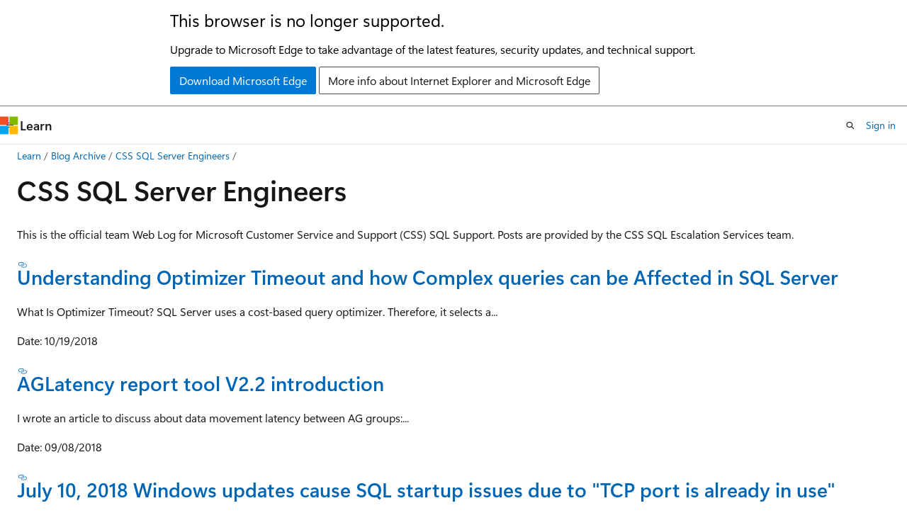

--- FILE ---
content_type: text/html
request_url: https://learn.microsoft.com/en-us/archive/blogs/psssql/
body_size: 51508
content:
 <!DOCTYPE html>
		<html
			class="layout layout-holy-grail   show-table-of-contents conceptual show-breadcrumb default-focus"
			lang="en-us"
			dir="ltr"
			data-authenticated="false"
			data-auth-status-determined="false"
			data-target="docs"
			x-ms-format-detection="none"
		>
			
		<head>
			<title>CSS SQL Server Engineers | Microsoft Learn</title>
			<meta charset="utf-8" />
			<meta name="viewport" content="width=device-width, initial-scale=1.0" />
			<meta name="color-scheme" content="light dark" />

			
			<link rel="canonical" href="https://learn.microsoft.com/en-us/archive/blogs/psssql/" /> 

			<!-- Non-customizable open graph and sharing-related metadata -->
			<meta name="twitter:card" content="summary_large_image" />
			<meta name="twitter:site" content="@MicrosoftLearn" />
			<meta property="og:type" content="website" />
			<meta property="og:image:alt" content="Microsoft Learn" />
			<meta property="og:image" content="https://learn.microsoft.com/en-us/media/open-graph-image.png" />
			<!-- Page specific open graph and sharing-related metadata -->
			<meta property="og:title" content="CSS SQL Server Engineers" />
			<meta property="og:url" content="https://learn.microsoft.com/en-us/archive/blogs/psssql/" />
			
			<meta name="platform_id" content="1b359d32-cb4e-e316-dc6f-737b85afac7d" /> <meta name="scope" content="Blogs" />
			<meta name="locale" content="en-us" />
			 <meta name="adobe-target" content="true" /> 
			<meta name="uhfHeaderId" content="MSDocsHeader-Archive" />

			<meta name="page_type" content="conceptual" />

			<!--page specific meta tags-->
			

			<!-- custom meta tags -->
			
		<meta name="breadcrumb_path" content="/archive/blogs/bread/toc.json" />
	
		<meta name="feedback_system" content="None" />
	
		<meta name="ROBOTS" content="NOINDEX,NOFOLLOW" />
	
		<meta name="is_archived" content="true" />
	
		<meta name="author" content="kexugit" />
	
		<meta name="ms.author" content="Archiveddocs" />
	
		<meta name="ms.topic" content="Archived" />
	
		<meta name="document_id" content="16912451-50d5-a952-72b5-cf68cadc1089" />
	
		<meta name="document_version_independent_id" content="73411188-88ee-3cf0-f586-4dfd4f26c750" />
	
		<meta name="updated_at" content="2025-09-25T16:45:00Z" />
	
		<meta name="original_content_git_url" content="https://docs-archive.visualstudio.com/DefaultCollection/docs-archive-project/_git/blogs-archive-pr?path=/blogs-archive/psssql/index.md&amp;version=GBlive&amp;_a=contents" />
	
		<meta name="gitcommit" content="https://docs-archive.visualstudio.com/DefaultCollection/docs-archive-project/_git/blogs-archive-pr/commit/0a4b628b64e25b27d710a9f318c03dc66354cf22?path=/blogs-archive/psssql/index.md&amp;_a=contents" />
	
		<meta name="git_commit_id" content="0a4b628b64e25b27d710a9f318c03dc66354cf22" />
	
		<meta name="site_name" content="Docs" />
	
		<meta name="depot_name" content="MSDN.blogs-archive" />
	
		<meta name="schema" content="Conceptual" />
	
		<meta name="toc_rel" content="toc.json" />
	
		<meta name="feedback_product_url" content="" />
	
		<meta name="feedback_help_link_type" content="" />
	
		<meta name="feedback_help_link_url" content="" />
	
		<meta name="word_count" content="1439" />
	
		<meta name="asset_id" content="psssql/index" />
	
		<meta name="moniker_range_name" content="" />
	
		<meta name="item_type" content="Content" />
	
		<meta name="source_path" content="blogs-archive/psssql/index.md" />
	
		<meta name="github_feedback_content_git_url" content="https://docs-archive.visualstudio.com/DefaultCollection/docs-archive-project/_git/blogs-archive-pr?path=/blogs-archive/psssql/index.md&amp;version=GBlive&amp;_a=contents" />
	 

			<!-- assets and js globals -->
			
			<link rel="stylesheet" href="/static/assets/0.4.03301.7415-7dd881c1/styles/site-ltr.css" />
			
			<link rel="preconnect" href="//mscom.demdex.net" crossorigin />
						<link rel="dns-prefetch" href="//target.microsoft.com" />
						<link rel="dns-prefetch" href="//microsoftmscompoc.tt.omtrdc.net" />
						<link
							rel="preload"
							as="script"
							href="/static/third-party/adobe-target/at-js/2.9.0/at.js"
							integrity="sha384-l4AKhsU8cUWSht4SaJU5JWcHEWh1m4UTqL08s6b/hqBLAeIDxTNl+AMSxTLx6YMI"
							crossorigin="anonymous"
							id="adobe-target-script"
							type="application/javascript"
						/>
			<script src="https://wcpstatic.microsoft.com/mscc/lib/v2/wcp-consent.js"></script>
			<script src="https://js.monitor.azure.com/scripts/c/ms.jsll-4.min.js"></script>
			<script src="/_themes/docs.theme/master/en-us/_themes/global/deprecation.js"></script>

			<!-- msdocs global object -->
			<script id="msdocs-script">
		var msDocs = {
  "environment": {
    "accessLevel": "online",
    "azurePortalHostname": "portal.azure.com",
    "reviewFeatures": false,
    "supportLevel": "production",
    "systemContent": true,
    "siteName": "learn",
    "legacyHosting": false
  },
  "data": {
    "contentLocale": "en-us",
    "contentDir": "ltr",
    "userLocale": "en-us",
    "userDir": "ltr",
    "pageTemplate": "Conceptual",
    "brand": "",
    "context": {},
    "standardFeedback": false,
    "showFeedbackReport": false,
    "feedbackHelpLinkType": "",
    "feedbackHelpLinkUrl": "",
    "feedbackSystem": "None",
    "feedbackGitHubRepo": "",
    "feedbackProductUrl": "",
    "extendBreadcrumb": false,
    "isEditDisplayable": false,
    "isPrivateUnauthorized": false,
    "hideViewSource": false,
    "isPermissioned": false,
    "hasRecommendations": false,
    "contributors": []
  },
  "functions": {}
};;
	</script>

			<!-- base scripts, msdocs global should be before this -->
			<script src="/static/assets/0.4.03301.7415-7dd881c1/scripts/en-us/index-docs.js"></script>
			

			<!-- json-ld -->
			
		</head>
	
			<body
				id="body"
				data-bi-name="body"
				class="layout-body "
				lang="en-us"
				dir="ltr"
			>
				<header class="layout-body-header">
		<div class="header-holder has-default-focus">
			
		<a
			href="#main"
			
			style="z-index: 1070"
			class="outline-color-text visually-hidden-until-focused position-fixed inner-focus focus-visible top-0 left-0 right-0 padding-xs text-align-center background-color-body"
			
		>
			Skip to main content
		</a>
	
		<a
			href="#"
			data-skip-to-ask-learn
			style="z-index: 1070"
			class="outline-color-text visually-hidden-until-focused position-fixed inner-focus focus-visible top-0 left-0 right-0 padding-xs text-align-center background-color-body"
			hidden
		>
			Skip to Ask Learn chat experience
		</a>
	

			<div hidden id="cookie-consent-holder" data-test-id="cookie-consent-container"></div>
			<!-- Unsupported browser warning -->
			<div
				id="unsupported-browser"
				style="background-color: white; color: black; padding: 16px; border-bottom: 1px solid grey;"
				hidden
			>
				<div style="max-width: 800px; margin: 0 auto;">
					<p style="font-size: 24px">This browser is no longer supported.</p>
					<p style="font-size: 16px; margin-top: 16px;">
						Upgrade to Microsoft Edge to take advantage of the latest features, security updates, and technical support.
					</p>
					<div style="margin-top: 12px;">
						<a
							href="https://go.microsoft.com/fwlink/p/?LinkID=2092881 "
							style="background-color: #0078d4; border: 1px solid #0078d4; color: white; padding: 6px 12px; border-radius: 2px; display: inline-block;"
						>
							Download Microsoft Edge
						</a>
						<a
							href="https://learn.microsoft.com/en-us/lifecycle/faq/internet-explorer-microsoft-edge"
							style="background-color: white; padding: 6px 12px; border: 1px solid #505050; color: #171717; border-radius: 2px; display: inline-block;"
						>
							More info about Internet Explorer and Microsoft Edge
						</a>
					</div>
				</div>
			</div>
			<!-- site header -->
			<header
				id="ms--site-header"
				data-test-id="site-header-wrapper"
				role="banner"
				itemscope="itemscope"
				itemtype="http://schema.org/Organization"
			>
				<div
					id="ms--mobile-nav"
					class="site-header display-none-tablet padding-inline-none gap-none"
					data-bi-name="mobile-header"
					data-test-id="mobile-header"
				></div>
				<div
					id="ms--primary-nav"
					class="site-header display-none display-flex-tablet"
					data-bi-name="L1-header"
					data-test-id="primary-header"
				></div>
				<div
					id="ms--secondary-nav"
					class="site-header display-none display-flex-tablet"
					data-bi-name="L2-header"
					data-test-id="secondary-header"
					
				></div>
			</header>
			
		<!-- banner -->
		<div data-banner>
			<div id="disclaimer-holder"></div>
			
		</div>
		<!-- banner end -->
	
		</div>
	</header>
				 <section
					id="layout-body-menu"
					class="layout-body-menu display-flex"
					data-bi-name="menu"
			  >
					
		<div
			id="left-container"
			class="left-container display-none display-block-tablet padding-inline-sm padding-bottom-sm width-full"
			data-toc-container="true"
		>
			<!-- Regular TOC content (default) -->
			<div id="ms--toc-content" class="height-full">
				<nav
					id="affixed-left-container"
					class="margin-top-sm-tablet position-sticky display-flex flex-direction-column"
					aria-label="Primary"
					data-bi-name="left-toc"
					role="navigation"
				></nav>
			</div>
			<!-- Collapsible TOC content (hidden by default) -->
			<div id="ms--toc-content-collapsible" class="height-full" hidden>
				<nav
					id="affixed-left-container"
					class="margin-top-sm-tablet position-sticky display-flex flex-direction-column"
					aria-label="Primary"
					data-bi-name="left-toc"
					role="navigation"
				>
					<div
						id="ms--collapsible-toc-header"
						class="display-flex justify-content-flex-end margin-bottom-xxs"
					>
						<button
							type="button"
							class="button button-clear inner-focus"
							data-collapsible-toc-toggle
							aria-expanded="true"
							aria-controls="ms--collapsible-toc-content"
							aria-label="Table of contents"
						>
							<span class="icon font-size-h4" aria-hidden="true">
								<span class="docon docon-panel-left-contract"></span>
							</span>
						</button>
					</div>
				</nav>
			</div>
		</div>
	
			  </section>

				<main
					id="main"
					role="main"
					class="layout-body-main "
					data-bi-name="content"
					lang="en-us"
					dir="ltr"
				>
					
			<div
		id="ms--content-header"
		class="content-header default-focus border-bottom-none"
		data-bi-name="content-header"
	>
		<div class="content-header-controls margin-xxs margin-inline-sm-tablet">
			<button
				type="button"
				class="contents-button button button-sm margin-right-xxs"
				data-bi-name="contents-expand"
				aria-haspopup="true"
				data-contents-button
			>
				<span class="icon" aria-hidden="true"><span class="docon docon-menu"></span></span>
				<span class="contents-expand-title"> Table of contents </span>
			</button>
			<button
				type="button"
				class="ap-collapse-behavior ap-expanded button button-sm"
				data-bi-name="ap-collapse"
				aria-controls="action-panel"
			>
				<span class="icon" aria-hidden="true"><span class="docon docon-exit-mode"></span></span>
				<span>Exit editor mode</span>
			</button>
		</div>
	</div>
			<div data-main-column class="padding-sm padding-top-none padding-top-sm-tablet">
				<div>
					
		<div id="article-header" class="background-color-body margin-bottom-xs display-none-print">
			<div class="display-flex align-items-center justify-content-space-between">
				
		<details
			id="article-header-breadcrumbs-overflow-popover"
			class="popover"
			data-for="article-header-breadcrumbs"
		>
			<summary
				class="button button-clear button-primary button-sm inner-focus"
				aria-label="All breadcrumbs"
			>
				<span class="icon">
					<span class="docon docon-more"></span>
				</span>
			</summary>
			<div id="article-header-breadcrumbs-overflow" class="popover-content padding-none"></div>
		</details>

		<bread-crumbs
			id="article-header-breadcrumbs"
			role="group"
			aria-label="Breadcrumbs"
			data-test-id="article-header-breadcrumbs"
			class="overflow-hidden flex-grow-1 margin-right-sm margin-right-md-tablet margin-right-lg-desktop margin-left-negative-xxs padding-left-xxs"
		></bread-crumbs>
	 
		<div
			id="article-header-page-actions"
			class="opacity-none margin-left-auto display-flex flex-wrap-no-wrap align-items-stretch"
		>
			
		<button
			class="button button-sm border-none inner-focus display-none-tablet flex-shrink-0 "
			data-bi-name="ask-learn-assistant-entry"
			data-test-id="ask-learn-assistant-modal-entry-mobile"
			data-ask-learn-modal-entry
			
			type="button"
			style="min-width: max-content;"
			aria-expanded="false"
			aria-label="Ask Learn"
			hidden
		>
			<span class="icon font-size-lg" aria-hidden="true">
				<span class="docon docon-chat-sparkle-fill gradient-ask-learn-logo"></span>
			</span>
		</button>
		<button
			class="button button-sm display-none display-inline-flex-tablet display-none-desktop flex-shrink-0 margin-right-xxs border-color-ask-learn "
			data-bi-name="ask-learn-assistant-entry"
			
			data-test-id="ask-learn-assistant-modal-entry-tablet"
			data-ask-learn-modal-entry
			type="button"
			style="min-width: max-content;"
			aria-expanded="false"
			hidden
		>
			<span class="icon font-size-lg" aria-hidden="true">
				<span class="docon docon-chat-sparkle-fill gradient-ask-learn-logo"></span>
			</span>
			<span>Ask Learn</span>
		</button>
		<button
			class="button button-sm display-none flex-shrink-0 display-inline-flex-desktop margin-right-xxs border-color-ask-learn "
			data-bi-name="ask-learn-assistant-entry"
			
			data-test-id="ask-learn-assistant-flyout-entry"
			data-ask-learn-flyout-entry
			data-flyout-button="toggle"
			type="button"
			style="min-width: max-content;"
			aria-expanded="false"
			aria-controls="ask-learn-flyout"
			hidden
		>
			<span class="icon font-size-lg" aria-hidden="true">
				<span class="docon docon-chat-sparkle-fill gradient-ask-learn-logo"></span>
			</span>
			<span>Ask Learn</span>
		</button>
	 
		<button
			type="button"
			id="ms--focus-mode-button"
			data-focus-mode
			data-bi-name="focus-mode-entry"
			class="button button-sm flex-shrink-0 margin-right-xxs display-none display-inline-flex-desktop"
		>
			<span class="icon font-size-lg" aria-hidden="true">
				<span class="docon docon-glasses"></span>
			</span>
			<span>Focus mode</span>
		</button>
	 

			<details class="popover popover-right" id="article-header-page-actions-overflow">
				<summary
					class="justify-content-flex-start button button-clear button-sm button-primary inner-focus"
					aria-label="More actions"
					title="More actions"
				>
					<span class="icon" aria-hidden="true">
						<span class="docon docon-more-vertical"></span>
					</span>
				</summary>
				<div class="popover-content">
					
		<button
			data-page-action-item="overflow-mobile"
			type="button"
			class="button-block button-sm inner-focus button button-clear display-none-tablet justify-content-flex-start text-align-left"
			data-bi-name="contents-expand"
			data-contents-button
			data-popover-close
		>
			<span class="icon">
				<span class="docon docon-editor-list-bullet" aria-hidden="true"></span>
			</span>
			<span class="contents-expand-title">Table of contents</span>
		</button>
	 
		<a
			id="lang-link-overflow"
			class="button-sm inner-focus button button-clear button-block justify-content-flex-start text-align-left"
			data-bi-name="language-toggle"
			data-page-action-item="overflow-all"
			data-check-hidden="true"
			data-read-in-link
			href="#"
			hidden
		>
			<span class="icon" aria-hidden="true" data-read-in-link-icon>
				<span class="docon docon-locale-globe"></span>
			</span>
			<span data-read-in-link-text>Read in English</span>
		</a>
	 
		<button
			type="button"
			class="collection button button-clear button-sm button-block justify-content-flex-start text-align-left inner-focus"
			data-list-type="collection"
			data-bi-name="collection"
			data-page-action-item="overflow-all"
			data-check-hidden="true"
			data-popover-close
		>
			<span class="icon" aria-hidden="true">
				<span class="docon docon-circle-addition"></span>
			</span>
			<span class="collection-status">Add</span>
		</button>
	
					
		<button
			type="button"
			class="collection button button-block button-clear button-sm justify-content-flex-start text-align-left inner-focus"
			data-list-type="plan"
			data-bi-name="plan"
			data-page-action-item="overflow-all"
			data-check-hidden="true"
			data-popover-close
			hidden
		>
			<span class="icon" aria-hidden="true">
				<span class="docon docon-circle-addition"></span>
			</span>
			<span class="plan-status">Add to plan</span>
		</button>
	  
					
		<hr class="margin-block-xxs" />
		<h4 class="font-size-sm padding-left-xxs">Share via</h4>
		
					<a
						class="button button-clear button-sm inner-focus button-block justify-content-flex-start text-align-left text-decoration-none share-facebook"
						data-bi-name="facebook"
						data-page-action-item="overflow-all"
						href="#"
					>
						<span class="icon color-primary" aria-hidden="true">
							<span class="docon docon-facebook-share"></span>
						</span>
						<span>Facebook</span>
					</a>

					<a
						href="#"
						class="button button-clear button-sm inner-focus button-block justify-content-flex-start text-align-left text-decoration-none share-twitter"
						data-bi-name="twitter"
						data-page-action-item="overflow-all"
					>
						<span class="icon color-text" aria-hidden="true">
							<span class="docon docon-xlogo-share"></span>
						</span>
						<span>x.com</span>
					</a>

					<a
						href="#"
						class="button button-clear button-sm inner-focus button-block justify-content-flex-start text-align-left text-decoration-none share-linkedin"
						data-bi-name="linkedin"
						data-page-action-item="overflow-all"
					>
						<span class="icon color-primary" aria-hidden="true">
							<span class="docon docon-linked-in-logo"></span>
						</span>
						<span>LinkedIn</span>
					</a>
					<a
						href="#"
						class="button button-clear button-sm inner-focus button-block justify-content-flex-start text-align-left text-decoration-none share-email"
						data-bi-name="email"
						data-page-action-item="overflow-all"
					>
						<span class="icon color-primary" aria-hidden="true">
							<span class="docon docon-mail-message"></span>
						</span>
						<span>Email</span>
					</a>
			  
	 
		<hr class="margin-block-xxs" />
		<button
			class="button button-block button-clear button-sm justify-content-flex-start text-align-left inner-focus"
			type="button"
			data-bi-name="print"
			data-page-action-item="overflow-all"
			data-popover-close
			data-print-page
			data-check-hidden="true"
		>
			<span class="icon color-primary" aria-hidden="true">
				<span class="docon docon-print"></span>
			</span>
			<span>Print</span>
		</button>
	
				</div>
			</details>
		</div>
	
			</div>
		</div>
	  
		<!-- privateUnauthorizedTemplate is hidden by default -->
		<div unauthorized-private-section data-bi-name="permission-content-unauthorized-private" hidden>
			<hr class="hr margin-top-xs margin-bottom-sm" />
			<div class="notification notification-info">
				<div class="notification-content">
					<p class="margin-top-none notification-title">
						<span class="icon">
							<span class="docon docon-exclamation-circle-solid" aria-hidden="true"></span>
						</span>
						<span>Note</span>
					</p>
					<p class="margin-top-none authentication-determined not-authenticated">
						Access to this page requires authorization. You can try <a class="docs-sign-in" href="#" data-bi-name="permission-content-sign-in">signing in</a> or <a  class="docs-change-directory" data-bi-name="permisson-content-change-directory">changing directories</a>.
					</p>
					<p class="margin-top-none authentication-determined authenticated">
						Access to this page requires authorization. You can try <a class="docs-change-directory" data-bi-name="permisson-content-change-directory">changing directories</a>.
					</p>
				</div>
			</div>
		</div>
	
					<div class="content"><h1 id="css-sql-server-engineers">CSS SQL Server Engineers</h1></div>
					
		<div
			id="article-metadata"
			data-bi-name="article-metadata"
			data-test-id="article-metadata"
			class="page-metadata-container display-flex gap-xxs justify-content-space-between align-items-center flex-wrap-wrap"
		>
			 
				<div
					id="user-feedback"
					class="margin-block-xxs display-none display-none-print"
					hidden
					data-hide-on-archived
				>
					
		<button
			id="user-feedback-button"
			data-test-id="conceptual-feedback-button"
			class="button button-sm button-clear button-primary display-none"
			type="button"
			data-bi-name="user-feedback-button"
			data-user-feedback-button
			hidden
		>
			<span class="icon" aria-hidden="true">
				<span class="docon docon-like"></span>
			</span>
			<span>Feedback</span>
		</button>
	
				</div>
		  
		</div>
	 
		<div data-id="ai-summary" hidden>
			<div id="ms--ai-summary-cta" class="margin-top-xs display-flex align-items-center">
				<span class="icon" aria-hidden="true">
					<span class="docon docon-sparkle-fill gradient-text-vivid"></span>
				</span>
				<button
					id="ms--ai-summary"
					type="button"
					class="tag tag-sm tag-suggestion margin-left-xxs"
					data-test-id="ai-summary-cta"
					data-bi-name="ai-summary-cta"
					data-an="ai-summary"
				>
					<span class="ai-summary-cta-text">
						Summarize this article for me
					</span>
				</button>
			</div>
			<!-- Slot where the client will render the summary card after the user clicks the CTA -->
			<div id="ms--ai-summary-header" class="margin-top-xs"></div>
		</div>
	 
		<nav
			id="center-doc-outline"
			class="doc-outline is-hidden-desktop display-none-print margin-bottom-sm"
			data-bi-name="intopic toc"
			aria-label="In this article"
		>
			<h2 id="ms--in-this-article" class="title is-6 margin-block-xs">
				In this article
			</h2>
		</nav>
	
					<div class="content"><p>This is the official team Web Log for Microsoft Customer Service and Support (CSS) SQL Support. Posts are provided by the CSS SQL Escalation Services team.</p>
<h3 id="understanding-optimizer-timeout-and-how-complex-queries-can-be-affected-in-sql-server"><a href="../psssql/understanding-optimizer-timeout-and-how-complex-queries-can-be-affected-in-sql-server" data-linktype="relative-path">Understanding Optimizer Timeout and how Complex queries can be Affected in SQL Server</a></h3>
<p>What Is Optimizer Timeout? SQL Server uses a cost-based query optimizer. Therefore, it selects a...</p>
<p>Date: 10/19/2018</p>
<h3 id="aglatency-report-tool-v22-introduction"><a href="../psssql/aglatency-report-tool-introduction" data-linktype="relative-path">AGLatency report tool V2.2 introduction</a></h3>
<p>I wrote an article to discuss about data movement latency between AG groups:...</p>
<p>Date: 09/08/2018</p>
<h3 id="july-10-2018-windows-updates-cause-sql-startup-issues-due-to-tcp-port-is-already-in-use-errors"><a href="../psssql/july-10-2018-windows-updates-cause-sql-startup-issues-due-to-tcp-port-is-already-in-use-errors" data-linktype="relative-path">July 10, 2018 Windows updates cause SQL startup issues due to "TCP port is already in use" errors</a></h3>
<p>We have recently become aware of a regression in one of the TCP/IP functions that manages the TCP...</p>
<p>Date: 07/26/2018</p>
<h3 id="lesson-learned-from-an-availability-group-performance-case"><a href="../psssql/lesson-learned-from-an-availability-group-performance-case" data-linktype="relative-path">Lesson learned from an Availability Group performance case</a></h3>
<p>Writer: Simon Su Technical Reviewer: Pam Lahoud, Sourabh Agarwal, Tejas Shah&nbsp; Problem description...</p>
<p>Date: 04/05/2018</p>
<h3 id="troubleshooting-data-movement-latency-between-synchronous-commit-alwayson-availability-groups"><a href="../psssql/troubleshooting-data-movement-latency-between-synchronous-commit-always-on-availability-groups" data-linktype="relative-path">Troubleshooting data movement latency between synchronous-commit AlwaysOn Availability Groups</a></h3>
<p>Writer: Simon Su Technical Reviewer: Pam Lahoud, Sourabh Agarwal, Tejas Shah Applies to: SQL Server...</p>
<p>Date: 04/05/2018</p>
<h3 id="installation-of-sql-server-2017-failing-with-vs-shell-installation-has-failed-with-exit-code-1638"><a href="../psssql/installation-of-sql-server-2017-failing-with-vs-shell-installation-has-failed-with-exit-code-1638" data-linktype="relative-path">Installation of SQL Server 2017 failing with 'VS Shell installation has failed with exit code 1638'</a></h3>
<p>Dear all, Depending on which products were installed on the server beforehand, a SQL Server 2017...</p>
<p>Date: 03/26/2018</p>
<h3 id="uniqueifier-considerations-and-error-666"><a href="../psssql/uniqueifier-considerations-and-error-666" data-linktype="relative-path">Uniqueifier considerations and error 666</a></h3>
<p>This post is intended to shed some light around uniqueifiers and table design that rely on its...</p>
<p>Date: 02/16/2018</p>
<h3 id="sql-setup-toolsuite-introduction-3--sql-registry-viewer-version-22"><a href="../psssql/sql-setup-toolsuite-introduction-3-sql-registry-viewer" data-linktype="relative-path">SQL Setup ToolSuite Introduction (3) – SQL Registry Viewer Version 2.2</a></h3>
<p>You may want to know what registry keys will be added to system for a SQL server installation. If...</p>
<p>Date: 01/24/2018</p>
<h3 id="sql-setup-toolsuite-introduction-2--product-browser"><a href="../psssql/sql-setup-toolsuite-introduction-2-product-browser" data-linktype="relative-path">SQL Setup ToolSuite Introduction (2) – Product Browser</a></h3>
<p>Oftentimes when I worked on a setup case I hope I have a simple tool to tell me the detailed...</p>
<p>Date: 01/24/2018</p>
<h3 id="changes-to-hashing-algorithm-for-self-signed-certificate-in-sql-server-2017"><a href="../psssql/changes-to-hashing-algorithm-for-self-signed-certificate-in-sql-server-2017" data-linktype="relative-path">Changes to hashing algorithm for self-signed certificate in SQL Server 2017</a></h3>
<p>Starting with SQL Server 2005, a self-signed certificate is created automatically during the startup...</p>
<p>Date: 11/08/2017</p>
<h3 id="how-to-safeguard-sql-server-on-linux-from-oom-killer"><a href="../psssql/how-to-safeguard-sql-server-on-linux-from-oom-killer" data-linktype="relative-path">How to safeguard SQL Server on Linux from OOM-Killer</a></h3>
<p>On a Windows based server, when all the available memory including the page file is consumed, the...</p>
<p>Date: 10/17/2017</p>
<h3 id="new-season-new-software-new-servicing-model"><a href="../psssql/new-season-new-software-new-servicing-model" data-linktype="relative-path">New season, New software, New servicing model</a></h3>
<p>Greetings. It feels like a lot of change is in the air! Last Friday marked the Autumnal equinox....</p>
<p>Date: 09/29/2017</p>
<h3 id="sql-nexus-60-is-released-to-github"><a href="../psssql/sql-nexus-6-0-is-released-to-github" data-linktype="relative-path">SQL Nexus 6.0 is released to github</a></h3>
<p>With codeplex shutting down, we have moved SQL Nexus to github with a new release (6.0). Now both...</p>
<p>Date: 07/26/2017</p>
<h3 id="sql-server--large-ram-and-db-checkpointing"><a href="../psssql/sql-server-large-ram-and-db-checkpointing" data-linktype="relative-path">SQL Server : large RAM and DB Checkpointing</a></h3>
<p>SQL Server : large RAM and DB Checkpointing Hi everyone, This post’s purpose is to establish a...</p>
<p>Date: 06/29/2017</p>
<h3 id="you-may-see-out-of-user-memory-quota-message-in-errorlog-when-you-use-in-memory-oltp-feature"><a href="../psssql/you-may-see-out-of-user-memory-quota-message-in-errorlog-when-you-use-in-memory-oltp-feature" data-linktype="relative-path">You may see “out of user memory quota” message in errorlog when you use In-Memory OLTP feature</a></h3>
<p>Recently we got an inquiry from a customer who received the following message in errorlog and wanted...</p>
<p>Date: 06/07/2017</p>
<h3 id="unable-to-issue-alter-table-for-a-memory-optimized-tables"><a href="../psssql/unable-to-issue-alter-table-for-a-memory-optimized-tables" data-linktype="relative-path">Unable to issue alter table for a memory optimized tables</a></h3>
<p>Recently I assisted on a customer issue where customer wasn’t able to alter a memory optimized table...</p>
<p>Date: 05/10/2017</p>
<h3 id="memory-optimized-table-variable-and-cardinality-estimate"><a href="../psssql/memory-optimized-table-variable-and-cardinality-estimate" data-linktype="relative-path">Memory optimized table variable and cardinality estimate</a></h3>
<p>In a previous blog, I talked about memory optimized table consumes memory until end of the batch. In...</p>
<p>Date: 05/10/2017</p>
<h3 id="unable-to-restore-a-backup---msg-3241"><a href="../psssql/unable-to-restore-a-backup-msg-3241" data-linktype="relative-path">Unable to restore a backup - Msg 3241</a></h3>
<p>I worked on an interesting issue today where a user couldn’t restore a backup. Here is what this...</p>
<p>Date: 04/12/2017</p>
<h3 id="why-am-i-getting-so-many-checkpoint-files-when-i-have-in-memory-oltp-enabled"><a href="../psssql/why-am-i-getting-so-many-checkpoint-files-when-i-have-in-memory-oltp-enabled" data-linktype="relative-path">Why am I getting so many checkpoint files when I have In-Memory OLTP enabled?</a></h3>
<p>Recently, I looked an In-Memory OLTP issue with Principal Software Engineer Bob Dorr who is still my...</p>
<p>Date: 03/06/2017</p>
<h3 id="a-few-new-things-in-xml-plan-to-help-you-troubleshoot-query-performance"><a href="../psssql/a-few-new-things-in-xml-plan-to-help-you-troubleshoot-query-performance" data-linktype="relative-path">A few new things in XML plan to help you troubleshoot query performance</a></h3>
<p>In this blog Added per-operator level performance stats for Query Processing, Senior PM in QP talks...</p>
<p>Date: 02/28/2017</p>
<h3 id="be-aware-of-701-error-if-you-use-memory-optimized-table-variable-in-a-loop"><a href="../psssql/be-aware-of-701-error-if-you-use-memory-optimized-table-variable-in-a-loop" data-linktype="relative-path">Be aware of 701 error if you use memory optimized table variable in a loop</a></h3>
<p>In blog “Importance of choosing correct bucket count of hash indexes on a memory optimized table”, I...</p>
<p>Date: 02/22/2017</p>
<h3 id="importance-of-choosing-correct-bucket-count-of-hash-indexes-on-a-memory-optimized-table"><a href="../psssql/importance-of-choosing-correct-bucket-count-of-hash-indexes-on-a-memory-optimized-table" data-linktype="relative-path">Importance of choosing correct bucket count of hash indexes on a memory optimized table</a></h3>
<p>I was working with a customer to troubleshoot memory optimized table issues. In this scenario, our...</p>
<p>Date: 02/18/2017</p>
<h3 id="solving-sql-connectivity-issues-a-new-guided-walk-through-just-got-published"><a href="../psssql/solving-sql-connectivity-issues-a-new-guided-walk-through-just-got-published" data-linktype="relative-path">Solving SQL Connectivity issues: A new guided walk through just got published</a></h3>
<p>We recently published a new document that provides a one stop shop for solving majority of...</p>
<p>Date: 01/29/2017</p>
<h3 id="pssdiag--sqldiag-manager-update"><a href="../psssql/pssdiag-sqldiag-manager-update" data-linktype="relative-path">Pssdiag &amp; Sqldiag Manager update</a></h3>
<p>We are releasing a new version of Pssdiag &amp; Sqldiag Manager which supports SQL Server 2016. It...</p>
<p>Date: 01/12/2017</p>
<h3 id="why-cant-i-get-a-parallel-plan-when-rebuilding-my-index"><a href="../psssql/why-cant-i-get-a-parallel-plan-when-rebuilding-my-index" data-linktype="relative-path">Why can’t I get a parallel plan when rebuilding my index?</a></h3>
<p>In support, we frequently have customers who call us and want to find out why a particular query...</p>
<p>Date: 01/09/2017</p>
<h3 id="unable-to-connect-to-sql-server-alwayson-listener-on-azure-due-to-misconfigured-subnet-mask"><a href="../psssql/unable-to-connect-to-sql-server-alwayson-listener-on-azure-due-to-misconfigured-subnet-mask" data-linktype="relative-path">Unable to connect to SQL Server AlwaysOn Listener on Azure due to misconfigured subnet mask</a></h3>
<p>When it comes to troubleshooting, the more you know the better troubleshooter you are (in my...</p>
<p>Date: 12/04/2016</p>
<h3 id="sql-nexus-5501-was-released"><a href="../psssql/sql-nexus-5-5-0-1-was-released" data-linktype="relative-path">SQL Nexus 5.5.0.1 was released</a></h3>
<p>We just released SQL Nexus 5.5.0.1 on codeplex. In addition to numerous ‘rules’ that catch issues...</p>
<p>Date: 11/20/2016</p>
<h3 id="unable-to-drop-a-user-in-a-database"><a href="../psssql/unable-to-drop-a-user-in-a-database" data-linktype="relative-path">Unable to drop a user in a database</a></h3>
<p>A user called in for help because he wasn’t able to drop a user from a database. The error message...</p>
<p>Date: 11/15/2016</p>
<h3 id="backup-to-remote-azure-url-failed-due-to-throttling-at-vm-level"><a href="../psssql/backup-to-remote-azure-due-to-throttling-at-vm-level" data-linktype="relative-path">Backup to remote Azure URL failed due to throttling at VM level</a></h3>
<p>There are multiple levels of throttling with Azure.&nbsp; You can get throttled at disk level, storage...</p>
<p>Date: 10/25/2016</p>
<h3 id="sql-2016----why-cant-i-stretch-my-database-i-have-the-right-user-name-and-password"><a href="../psssql/sql-2016-why-cant-i-stretch-my-database-i-have-the-right-user-name-and-password" data-linktype="relative-path">SQL 2016 -- Why can’t I STRETCH my database (I have the right user name and password)?</a></h3>
<p>Recently we got a call from customer who was trying to enable stretch database but repeatedly got...</p>
<p>Date: 10/18/2016</p>
<h3 id="default-auto-statistics-update-threshold-change-for-sql-server-2016"><a href="../psssql/default-auto-statistics-update-threshold-change-for-sql-server-2016" data-linktype="relative-path">Default auto statistics update threshold change for SQL Server 2016</a></h3>
<p>Lately, we had a customer who contacted us for a performance issue where their server performed much...</p>
<p>Date: 10/04/2016</p>
<h3 id="proxy-settings--backup-to-url-azure-blob-storage"><a href="../psssql/proxy-settings-backup-to-url-azure-blob-storage" data-linktype="relative-path">Proxy settings &amp; backup to URL (Azure blob storage)</a></h3>
<p>With so many users new to Azure, Sometimes an issue appears more complex than it really is. If you...</p>
<p>Date: 09/29/2016</p>
<h3 id="why-sql-server-configuration-section-on-my-azure-virtual-machine-is-not-available"><a href="../psssql/why-sql-server-configuration-section-on-my-azure-virtual-machine-is-not-available" data-linktype="relative-path">Why “SQL Server Configuration” section on my Azure Virtual Machine is not available?</a></h3>
<p>If you created an SQL Server VM via azure portal, there will be a section called “SQL Server...</p>
<p>Date: 09/28/2016</p>
<h3 id="unable-to-connect-to-sql-server-on-azure-vm-due-to-an-extra-nsg-applied-to-subnet"><a href="../psssql/unable-to-connect-to-sql-server-on-azure-vm-due-to-an-extra-nsg-applied-to-subnet" data-linktype="relative-path">Unable to connect to SQL Server on azure VM due to an extra NSG applied to subnet</a></h3>
<p>If you need to open up your SQL Server on an Azure VM to public internet access, you need to look no...</p>
<p>Date: 09/18/2016</p>
<h3 id="why-am-i-getting-null-values-for-query_plan-from-sysdm_exec_query_plan"><a href="../psssql/why-am-i-getting-null-values-for-query_plan-from-sys-dm_exec_query_plan" data-linktype="relative-path">Why am I getting NULL values for query_plan from sys.dm_exec_query_plan?</a></h3>
<p>Recently we got a customer who called in and wanted to know why he received NULL for query_plan when...</p>
<p>Date: 07/13/2016</p>
<h3 id="why-do-i-get-the-infrastructure-error-for-login-failures"><a href="../psssql/why-do-i-get-the-infrastructure-error-for-login-failures" data-linktype="relative-path">Why do I get the infrastructure error for login failures?</a></h3>
<p>In the past few weeks, I saw this error come across quite a bit and thought I will provide an...</p>
<p>Date: 07/09/2016</p>
<h3 id="tips--tricks-on-cloning-azure-sql-virtual-machines-from-captured-images"><a href="../psssql/tips-tricks-on-cloning-azure-sql-virtual-machines-from-captured-images" data-linktype="relative-path">Tips &amp; Tricks on ‘cloning’ Azure SQL virtual machines from captured images</a></h3>
<p>While we have documentation on how to create a VM from captured image under “How to capture a...</p>
<p>Date: 07/06/2016</p>
<h3 id="new-memory-grant-query-hint-min_grant_percent-came-to-rescue"><a href="../psssql/new-memory-grant-query-hint-min_grant_percent-came-to-rescue" data-linktype="relative-path">New memory grant query hint MIN_GRANT_PERCENT came to rescue</a></h3>
<p>In SQL Server 2012 SP3, we made supportability improvements in the memory grant space. One of the...</p>
<p>Date: 06/09/2016</p>
<h3 id="bob-is-moving-to-bobsql"><a href="../psssql/bob-is-moving-to-bobsql" data-linktype="relative-path">Bob is Moving To BOBSQL</a></h3>
<p>Bob Ward and Bob Dorr are among the founding members of PSSSQL as long standing SQL Server support...</p>
<p>Date: 06/07/2016</p>
<h3 id="sql-2016---it-just-runs-faster-xevent-linq-reader"><a href="../psssql/sql-2016-it-just-runs-faster-xevent-linq-reader" data-linktype="relative-path">SQL 2016 - It Just Runs Faster: XEvent Linq Reader</a></h3>
<p>SQL Server 2016 improves the XEvent Linq reader scalability and performance. The XEvent UI in SQL...</p>
<p>Date: 05/18/2016</p>
<h3 id="sql-2016---leverages-on-demand-msdtc-startup"><a href="../psssql/sql-2016-leverages-on-demand-msdtc-startup" data-linktype="relative-path">SQL 2016 - Leverages On Demand MSDTC Startup</a></h3>
<p>SQL Server leverages MSDTC for distributed transactions (begin distributed transaction, remote proc...</p>
<p>Date: 05/12/2016</p>
<h3 id="sql-2016---it-just-runs-faster-in-memory-optimized-database-worker-pool"><a href="../psssql/sql-2016-it-just-runs-faster-in-memory-optimized-database-worker-pool" data-linktype="relative-path">SQL 2016 - It Just Runs Faster: In-Memory Optimized Database Worker Pool</a></h3>
<p>SQL Server leverages a worker pool for the In-Memory Optimized Database capabilities. Prior to SQL...</p>
<p>Date: 05/10/2016</p>
<h3 id="sql-2016---it-just-runs-faster---alwayson-aes-ni-encryption"><a href="../psssql/sql-2016-it-just-runs-faster-alwayson-aes-ni-encryption" data-linktype="relative-path">SQL 2016 - It Just Runs Faster - AlwaysOn AES-NI Encryption</a></h3>
<p>The SQL Server 2016, AlwaysOn, log transport takes advantage of hardware based encryption to...</p>
<p>Date: 05/05/2016</p>
<h3 id="sql-2016---it-just-runs-faster-alwayson-parallel-compression--improved-algorithms"><a href="../psssql/sql-2016-it-just-runs-faster-alwayson-parallel-compression-improved-algorithms" data-linktype="relative-path">SQL 2016 - It Just Runs Faster: AlwaysOn Parallel Compression / Improved Algorithms</a></h3>
<p>SQL Server 2016 introduces two distinct changes in the AlwaysOn transport, compression design....</p>
<p>Date: 05/03/2016</p>
<h3 id="sql-2016---it-just-runs-faster-alwayson-log-transport-reduced-context-switches"><a href="../psssql/sql-2016-it-just-runs-faster-alwayson-log-transport-reduced-context-switches" data-linktype="relative-path">SQL 2016 - It Just Runs Faster: AlwaysOn Log Transport Reduced Context Switches</a></h3>
<p>The AlwaysOn log transport uses a SQL Broker-like based design to send and receive messages between...</p>
<p>Date: 04/28/2016</p>
<h3 id="sql-2016---it-just-runs-faster---bulk-insert-uses-vector-instructions-sseavx"><a href="../psssql/sql-2016-it-just-runs-faster-bulk-insert-uses-vector-instructions-sseavx" data-linktype="relative-path">SQL 2016 - It Just Runs Faster - BULK INSERT Uses Vector Instructions (SSE/AVX)</a></h3>
<p>SQL Server 2016 enhanced the bulk insert activities (BULK INSERT), leveraging the CPUs vector...</p>
<p>Date: 04/27/2016</p>
<h3 id="sql-2016---it-just-runs-faster-column-store-uses-vector-instructions-sseavx"><a href="../psssql/sql-2016-it-just-runs-faster-column-store-uses-vector-instructions-sseavx" data-linktype="relative-path">SQL 2016 - It Just Runs Faster: Column Store Uses Vector Instructions (SSE/AVX)</a></h3>
<p>SQL Server's Column Store feature is designed to accommodate large amounts of data and associated...</p>
<p>Date: 04/22/2016</p>
<h3 id="why-do-we-see-encryption_scan-locks-in-a-sql-server"><a href="../psssql/why-do-we-see-encryption_scan-locks-in-a-sql-server" data-linktype="relative-path">Why do we see ENCRYPTION_SCAN locks in a SQL server</a></h3>
<p>Recently I worked with a customer who noticed that several sessions[spid’s] in their SQL Server was...</p>
<p>Date: 04/19/2016</p>
<p><a href="../psssql/page-2" data-linktype="relative-path">Next&gt;</a></p>
</div>
					
		<div
			id="ms--inline-notifications"
			class="margin-block-xs"
			data-bi-name="inline-notification"
		></div>
	 
		<div
			id="assertive-live-region"
			role="alert"
			aria-live="assertive"
			class="visually-hidden"
			aria-relevant="additions"
			aria-atomic="true"
		></div>
		<div
			id="polite-live-region"
			role="status"
			aria-live="polite"
			class="visually-hidden"
			aria-relevant="additions"
			aria-atomic="true"
		></div>
	
					
				</div>
				
		<div id="ms--additional-resources-mobile" class="display-none-print">
			<hr class="hr" hidden />
			<h2 id="ms--additional-resources-mobile-heading" class="title is-3" hidden>
				Additional resources
			</h2>
			 
		<section
			id="right-rail-training-mobile"
			class=""
			data-bi-name="learning-resource-card"
			hidden
		></section>
	 
		<section
			id="right-rail-events-mobile"
			class=""
			data-bi-name="events-card"
			hidden
		></section>
	 
		<section
			id="right-rail-qna-mobile"
			class="margin-top-xxs"
			data-bi-name="qna-link-card"
			hidden
		></section>
	
		</div>
	 
		<div
			id="article-metadata-footer"
			data-bi-name="article-metadata-footer"
			data-test-id="article-metadata-footer"
			class="page-metadata-container"
		>
			<hr class="hr" />
			<ul class="metadata page-metadata" data-bi-name="page info" lang="en-us" dir="ltr">
				<li class="visibility-hidden-visual-diff">
			<span class="badge badge-sm text-wrap-pretty">
				<span>Last updated on <local-time format="twoDigitNumeric"
		datetime="2025-09-25T16:45:37.438Z"
		data-article-date-source="git"
		class="is-invisible"
	>
		2025-09-25
	</local-time></span>
			</span>
		</li>
			</ul>
		</div>
	
			</div>
			
		<div
			id="action-panel"
			role="region"
			aria-label="Action Panel"
			class="action-panel"
			tabindex="-1"
		></div>
	
		
				</main>
				<aside
					id="layout-body-aside"
					class="layout-body-aside "
					data-bi-name="aside"
			  >
					
		<div
			id="ms--additional-resources"
			class="right-container padding-sm display-none display-block-desktop height-full"
			data-bi-name="pageactions"
			role="complementary"
			aria-label="Additional resources"
		>
			<div id="affixed-right-container" data-bi-name="right-column">
				
		<nav
			id="side-doc-outline"
			class="doc-outline border-bottom padding-bottom-xs margin-bottom-xs"
			data-bi-name="intopic toc"
			aria-label="In this article"
		>
			<h3>In this article</h3>
		</nav>
	
				<!-- Feedback -->
				
			</div>
		</div>
	
			  </aside> <section
					id="layout-body-flyout"
					class="layout-body-flyout "
					data-bi-name="flyout"
			  >
					 <div
	class="height-full border-left background-color-body-medium"
	id="ask-learn-flyout"
></div>
			  </section> <div class="layout-body-footer " data-bi-name="layout-footer">
		<footer
			id="footer"
			data-test-id="footer"
			data-bi-name="footer"
			class="footer-layout has-padding has-default-focus border-top  uhf-container"
			role="contentinfo"
		>
			<div class="display-flex gap-xs flex-wrap-wrap is-full-height padding-right-lg-desktop">
				
		<a
			data-mscc-ic="false"
			href="#"
			data-bi-name="select-locale"
			class="locale-selector-link flex-shrink-0 button button-sm button-clear external-link-indicator"
			id=""
			title=""
			><span class="icon" aria-hidden="true"
				><span class="docon docon-world"></span></span
			><span class="local-selector-link-text">en-us</span></a
		>
	 <div class="ccpa-privacy-link" data-ccpa-privacy-link hidden>
		
		<a
			data-mscc-ic="false"
			href="https://aka.ms/yourcaliforniaprivacychoices"
			data-bi-name="your-privacy-choices"
			class="button button-sm button-clear flex-shrink-0 external-link-indicator"
			id=""
			title=""
			>
		<svg
			xmlns="http://www.w3.org/2000/svg"
			viewBox="0 0 30 14"
			xml:space="preserve"
			height="16"
			width="43"
			aria-hidden="true"
			focusable="false"
		>
			<path
				d="M7.4 12.8h6.8l3.1-11.6H7.4C4.2 1.2 1.6 3.8 1.6 7s2.6 5.8 5.8 5.8z"
				style="fill-rule:evenodd;clip-rule:evenodd;fill:#fff"
			></path>
			<path
				d="M22.6 0H7.4c-3.9 0-7 3.1-7 7s3.1 7 7 7h15.2c3.9 0 7-3.1 7-7s-3.2-7-7-7zm-21 7c0-3.2 2.6-5.8 5.8-5.8h9.9l-3.1 11.6H7.4c-3.2 0-5.8-2.6-5.8-5.8z"
				style="fill-rule:evenodd;clip-rule:evenodd;fill:#06f"
			></path>
			<path
				d="M24.6 4c.2.2.2.6 0 .8L22.5 7l2.2 2.2c.2.2.2.6 0 .8-.2.2-.6.2-.8 0l-2.2-2.2-2.2 2.2c-.2.2-.6.2-.8 0-.2-.2-.2-.6 0-.8L20.8 7l-2.2-2.2c-.2-.2-.2-.6 0-.8.2-.2.6-.2.8 0l2.2 2.2L23.8 4c.2-.2.6-.2.8 0z"
				style="fill:#fff"
			></path>
			<path
				d="M12.7 4.1c.2.2.3.6.1.8L8.6 9.8c-.1.1-.2.2-.3.2-.2.1-.5.1-.7-.1L5.4 7.7c-.2-.2-.2-.6 0-.8.2-.2.6-.2.8 0L8 8.6l3.8-4.5c.2-.2.6-.2.9 0z"
				style="fill:#06f"
			></path>
		</svg>
	
			<span>Your Privacy Choices</span></a
		>
	
	</div>
				<div class="flex-shrink-0">
		<div class="dropdown has-caret-up">
			<button
				data-test-id="theme-selector-button"
				class="dropdown-trigger button button-clear button-sm inner-focus theme-dropdown-trigger"
				aria-controls="{{ themeMenuId }}"
				aria-expanded="false"
				title="Theme"
				data-bi-name="theme"
			>
				<span class="icon">
					<span class="docon docon-sun" aria-hidden="true"></span>
				</span>
				<span>Theme</span>
				<span class="icon expanded-indicator" aria-hidden="true">
					<span class="docon docon-chevron-down-light"></span>
				</span>
			</button>
			<div class="dropdown-menu" id="{{ themeMenuId }}" role="menu">
				<ul class="theme-selector padding-xxs" data-test-id="theme-dropdown-menu">
					<li class="theme display-block">
						<button
							class="button button-clear button-sm theme-control button-block justify-content-flex-start text-align-left"
							data-theme-to="light"
						>
							<span class="theme-light margin-right-xxs">
								<span
									class="theme-selector-icon border display-inline-block has-body-background"
									aria-hidden="true"
								>
									<svg class="svg" xmlns="http://www.w3.org/2000/svg" viewBox="0 0 22 14">
										<rect width="22" height="14" class="has-fill-body-background" />
										<rect x="5" y="5" width="12" height="4" class="has-fill-secondary" />
										<rect x="5" y="2" width="2" height="1" class="has-fill-secondary" />
										<rect x="8" y="2" width="2" height="1" class="has-fill-secondary" />
										<rect x="11" y="2" width="3" height="1" class="has-fill-secondary" />
										<rect x="1" y="1" width="2" height="2" class="has-fill-secondary" />
										<rect x="5" y="10" width="7" height="2" rx="0.3" class="has-fill-primary" />
										<rect x="19" y="1" width="2" height="2" rx="1" class="has-fill-secondary" />
									</svg>
								</span>
							</span>
							<span role="menuitem"> Light </span>
						</button>
					</li>
					<li class="theme display-block">
						<button
							class="button button-clear button-sm theme-control button-block justify-content-flex-start text-align-left"
							data-theme-to="dark"
						>
							<span class="theme-dark margin-right-xxs">
								<span
									class="border theme-selector-icon display-inline-block has-body-background"
									aria-hidden="true"
								>
									<svg class="svg" xmlns="http://www.w3.org/2000/svg" viewBox="0 0 22 14">
										<rect width="22" height="14" class="has-fill-body-background" />
										<rect x="5" y="5" width="12" height="4" class="has-fill-secondary" />
										<rect x="5" y="2" width="2" height="1" class="has-fill-secondary" />
										<rect x="8" y="2" width="2" height="1" class="has-fill-secondary" />
										<rect x="11" y="2" width="3" height="1" class="has-fill-secondary" />
										<rect x="1" y="1" width="2" height="2" class="has-fill-secondary" />
										<rect x="5" y="10" width="7" height="2" rx="0.3" class="has-fill-primary" />
										<rect x="19" y="1" width="2" height="2" rx="1" class="has-fill-secondary" />
									</svg>
								</span>
							</span>
							<span role="menuitem"> Dark </span>
						</button>
					</li>
					<li class="theme display-block">
						<button
							class="button button-clear button-sm theme-control button-block justify-content-flex-start text-align-left"
							data-theme-to="high-contrast"
						>
							<span class="theme-high-contrast margin-right-xxs">
								<span
									class="border theme-selector-icon display-inline-block has-body-background"
									aria-hidden="true"
								>
									<svg class="svg" xmlns="http://www.w3.org/2000/svg" viewBox="0 0 22 14">
										<rect width="22" height="14" class="has-fill-body-background" />
										<rect x="5" y="5" width="12" height="4" class="has-fill-secondary" />
										<rect x="5" y="2" width="2" height="1" class="has-fill-secondary" />
										<rect x="8" y="2" width="2" height="1" class="has-fill-secondary" />
										<rect x="11" y="2" width="3" height="1" class="has-fill-secondary" />
										<rect x="1" y="1" width="2" height="2" class="has-fill-secondary" />
										<rect x="5" y="10" width="7" height="2" rx="0.3" class="has-fill-primary" />
										<rect x="19" y="1" width="2" height="2" rx="1" class="has-fill-secondary" />
									</svg>
								</span>
							</span>
							<span role="menuitem"> High contrast </span>
						</button>
					</li>
				</ul>
			</div>
		</div>
	</div>
			</div>
			<ul class="links" data-bi-name="footerlinks">
				<li class="manage-cookies-holder" hidden=""></li>
				<li>
		
		<a
			data-mscc-ic="false"
			href="https://learn.microsoft.com/en-us/principles-for-ai-generated-content"
			data-bi-name="aiDisclaimer"
			class=" external-link-indicator"
			id=""
			title=""
			>AI Disclaimer</a
		>
	
	</li><li>
		
		<a
			data-mscc-ic="false"
			href="https://learn.microsoft.com/en-us/previous-versions/"
			data-bi-name="archivelink"
			class=" external-link-indicator"
			id=""
			title=""
			>Previous Versions</a
		>
	
	</li> <li>
		
		<a
			data-mscc-ic="false"
			href="https://techcommunity.microsoft.com/t5/microsoft-learn-blog/bg-p/MicrosoftLearnBlog"
			data-bi-name="bloglink"
			class=" external-link-indicator"
			id=""
			title=""
			>Blog</a
		>
	
	</li> <li>
		
		<a
			data-mscc-ic="false"
			href="https://learn.microsoft.com/en-us/contribute"
			data-bi-name="contributorGuide"
			class=" external-link-indicator"
			id=""
			title=""
			>Contribute</a
		>
	
	</li><li>
		
		<a
			data-mscc-ic="false"
			href="https://go.microsoft.com/fwlink/?LinkId=521839"
			data-bi-name="privacy"
			class=" external-link-indicator"
			id=""
			title=""
			>Privacy</a
		>
	
	</li><li>
		
		<a
			data-mscc-ic="false"
			href="https://learn.microsoft.com/en-us/legal/termsofuse"
			data-bi-name="termsofuse"
			class=" external-link-indicator"
			id=""
			title=""
			>Terms of Use</a
		>
	
	</li><li>
		
		<a
			data-mscc-ic="false"
			href="https://www.microsoft.com/legal/intellectualproperty/Trademarks/"
			data-bi-name="trademarks"
			class=" external-link-indicator"
			id=""
			title=""
			>Trademarks</a
		>
	
	</li>
				<li>&copy; Microsoft 2026</li>
			</ul>
		</footer>
	</footer>
			</body>
		</html>